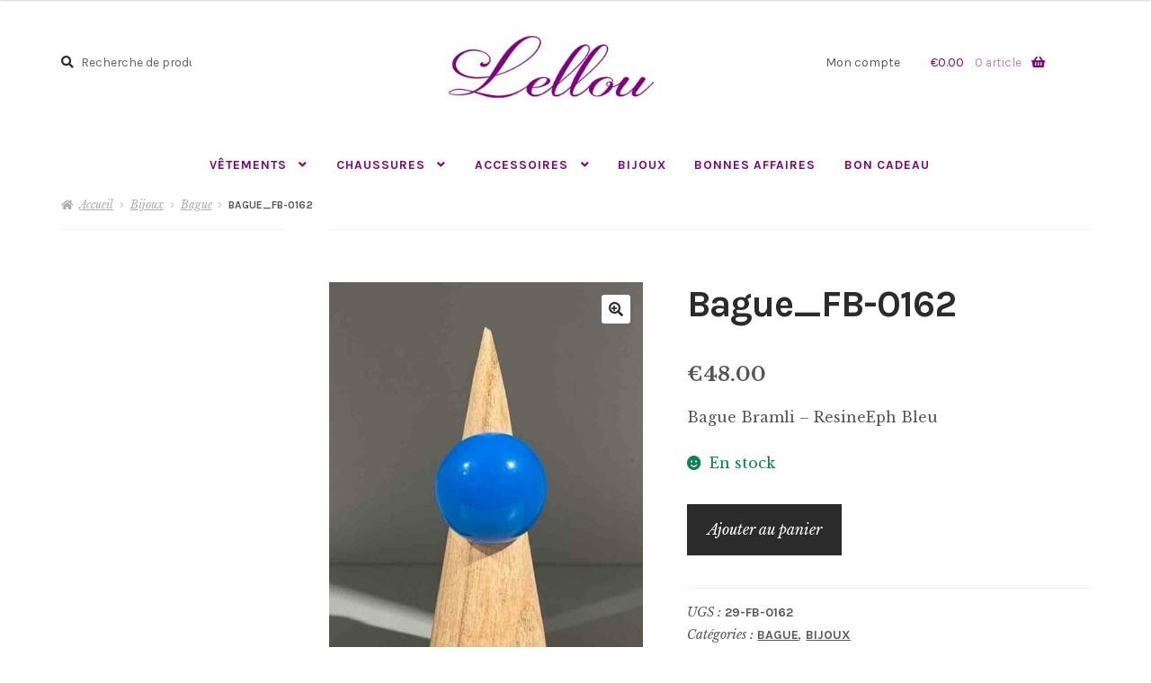

--- FILE ---
content_type: text/html; charset=UTF-8
request_url: https://lellou.be/produit/bague_fb-0162/
body_size: 16798
content:
<!doctype html>
<html lang="fr-FR">
<head>
<meta charset="UTF-8">
<meta name="viewport" content="width=device-width, initial-scale=1">
<link rel="profile" href="https://gmpg.org/xfn/11">
<link rel="pingback" href="https://lellou.be/xmlrpc.php">

<meta name='robots' content='index, follow, max-image-preview:large, max-snippet:-1, max-video-preview:-1' />

	<!-- This site is optimized with the Yoast SEO plugin v26.8 - https://yoast.com/product/yoast-seo-wordpress/ -->
	<title>Bague_FB-0162 - La boutique Lellou - Liège</title>
	<meta name="description" content="Boutique Lellou se démarque par ses valeurs et sa philosophie. Attentive à la provenance, la confection et la modalité des articles présentés, elle travaille avec des créateurs européèns responsables et sensibilisés au commerce équitable et durable. Privilégiant le commerce local et de proximité, les matières et teintures naturelles, recyclées et biologiques, avec des gammes de prix raisonnables." />
	<link rel="canonical" href="https://lellou.be/produit/bague_fb-0162/" />
	<meta property="og:locale" content="fr_FR" />
	<meta property="og:type" content="article" />
	<meta property="og:title" content="Bague_FB-0162 - La boutique Lellou - Liège" />
	<meta property="og:description" content="Boutique Lellou se démarque par ses valeurs et sa philosophie. Attentive à la provenance, la confection et la modalité des articles présentés, elle travaille avec des créateurs européèns responsables et sensibilisés au commerce équitable et durable. Privilégiant le commerce local et de proximité, les matières et teintures naturelles, recyclées et biologiques, avec des gammes de prix raisonnables." />
	<meta property="og:url" content="https://lellou.be/produit/bague_fb-0162/" />
	<meta property="og:site_name" content="La boutique Lellou - Liège" />
	<meta property="article:publisher" content="https://www.facebook.com/LellouLiege" />
	<meta property="article:modified_time" content="2024-04-13T13:04:30+00:00" />
	<meta name="twitter:card" content="summary_large_image" />
	<script type="application/ld+json" class="yoast-schema-graph">{"@context":"https://schema.org","@graph":[{"@type":"WebPage","@id":"https://lellou.be/produit/bague_fb-0162/","url":"https://lellou.be/produit/bague_fb-0162/","name":"Bague_FB-0162 - La boutique Lellou - Liège","isPartOf":{"@id":"https://lellou.be/#website"},"primaryImageOfPage":{"@id":"https://lellou.be/produit/bague_fb-0162/#primaryimage"},"image":{"@id":"https://lellou.be/produit/bague_fb-0162/#primaryimage"},"thumbnailUrl":"https://lellou.be/wp-content/uploads/2024/04/Lellou_FB-0162.jpg","datePublished":"2024-04-13T13:04:29+00:00","dateModified":"2024-04-13T13:04:30+00:00","description":"Boutique Lellou se démarque par ses valeurs et sa philosophie. Attentive à la provenance, la confection et la modalité des articles présentés, elle travaille avec des créateurs européèns responsables et sensibilisés au commerce équitable et durable. Privilégiant le commerce local et de proximité, les matières et teintures naturelles, recyclées et biologiques, avec des gammes de prix raisonnables.","breadcrumb":{"@id":"https://lellou.be/produit/bague_fb-0162/#breadcrumb"},"inLanguage":"fr-FR","potentialAction":[{"@type":"ReadAction","target":["https://lellou.be/produit/bague_fb-0162/"]}]},{"@type":"ImageObject","inLanguage":"fr-FR","@id":"https://lellou.be/produit/bague_fb-0162/#primaryimage","url":"https://lellou.be/wp-content/uploads/2024/04/Lellou_FB-0162.jpg","contentUrl":"https://lellou.be/wp-content/uploads/2024/04/Lellou_FB-0162.jpg","width":700,"height":1000},{"@type":"BreadcrumbList","@id":"https://lellou.be/produit/bague_fb-0162/#breadcrumb","itemListElement":[{"@type":"ListItem","position":1,"name":"Accueil","item":"https://lellou.be/"},{"@type":"ListItem","position":2,"name":"Boutique","item":"https://lellou.be/shop-with-sidebar-2/"},{"@type":"ListItem","position":3,"name":"Bague_FB-0162"}]},{"@type":"WebSite","@id":"https://lellou.be/#website","url":"https://lellou.be/","name":"La boutique Lellou - Liège","description":"La boutique Ethique de Créateurs Européens","publisher":{"@id":"https://lellou.be/#organization"},"potentialAction":[{"@type":"SearchAction","target":{"@type":"EntryPoint","urlTemplate":"https://lellou.be/?s={search_term_string}"},"query-input":{"@type":"PropertyValueSpecification","valueRequired":true,"valueName":"search_term_string"}}],"inLanguage":"fr-FR"},{"@type":"Organization","@id":"https://lellou.be/#organization","name":"Boutique Lellou Liège","url":"https://lellou.be/","logo":{"@type":"ImageObject","inLanguage":"fr-FR","@id":"https://lellou.be/#/schema/logo/image/","url":"https://i0.wp.com/lellou.be/wp-content/uploads/2020/03/lelloux1.png?fit=114%2C43&ssl=1","contentUrl":"https://i0.wp.com/lellou.be/wp-content/uploads/2020/03/lelloux1.png?fit=114%2C43&ssl=1","width":114,"height":43,"caption":"Boutique Lellou Liège"},"image":{"@id":"https://lellou.be/#/schema/logo/image/"},"sameAs":["https://www.facebook.com/LellouLiege","https://www.instagram.com/boutique_lellou/"]}]}</script>
	<!-- / Yoast SEO plugin. -->


<link rel='dns-prefetch' href='//widgetlogic.org' />
<link rel='dns-prefetch' href='//fonts.googleapis.com' />
<link rel="alternate" type="application/rss+xml" title="La boutique Lellou - Liège &raquo; Flux" href="https://lellou.be/feed/" />
<link rel="alternate" type="application/rss+xml" title="La boutique Lellou - Liège &raquo; Flux des commentaires" href="https://lellou.be/comments/feed/" />
<link rel="alternate" title="oEmbed (JSON)" type="application/json+oembed" href="https://lellou.be/wp-json/oembed/1.0/embed?url=https%3A%2F%2Flellou.be%2Fproduit%2Fbague_fb-0162%2F" />
<link rel="alternate" title="oEmbed (XML)" type="text/xml+oembed" href="https://lellou.be/wp-json/oembed/1.0/embed?url=https%3A%2F%2Flellou.be%2Fproduit%2Fbague_fb-0162%2F&#038;format=xml" />
<style id='wp-img-auto-sizes-contain-inline-css'>
img:is([sizes=auto i],[sizes^="auto," i]){contain-intrinsic-size:3000px 1500px}
/*# sourceURL=wp-img-auto-sizes-contain-inline-css */
</style>
<link rel='stylesheet' id='wp-block-library-css' href='https://lellou.be/wp-includes/css/dist/block-library/style.min.css?ver=2a6a6b' media='all' />
<link rel='stylesheet' id='wc-blocks-style-css' href='https://lellou.be/wp-content/plugins/woocommerce/assets/client/blocks/wc-blocks.css?ver=wc-10.4.3' media='all' />
<style id='global-styles-inline-css'>
:root{--wp--preset--aspect-ratio--square: 1;--wp--preset--aspect-ratio--4-3: 4/3;--wp--preset--aspect-ratio--3-4: 3/4;--wp--preset--aspect-ratio--3-2: 3/2;--wp--preset--aspect-ratio--2-3: 2/3;--wp--preset--aspect-ratio--16-9: 16/9;--wp--preset--aspect-ratio--9-16: 9/16;--wp--preset--color--black: #000000;--wp--preset--color--cyan-bluish-gray: #abb8c3;--wp--preset--color--white: #ffffff;--wp--preset--color--pale-pink: #f78da7;--wp--preset--color--vivid-red: #cf2e2e;--wp--preset--color--luminous-vivid-orange: #ff6900;--wp--preset--color--luminous-vivid-amber: #fcb900;--wp--preset--color--light-green-cyan: #7bdcb5;--wp--preset--color--vivid-green-cyan: #00d084;--wp--preset--color--pale-cyan-blue: #8ed1fc;--wp--preset--color--vivid-cyan-blue: #0693e3;--wp--preset--color--vivid-purple: #9b51e0;--wp--preset--gradient--vivid-cyan-blue-to-vivid-purple: linear-gradient(135deg,rgb(6,147,227) 0%,rgb(155,81,224) 100%);--wp--preset--gradient--light-green-cyan-to-vivid-green-cyan: linear-gradient(135deg,rgb(122,220,180) 0%,rgb(0,208,130) 100%);--wp--preset--gradient--luminous-vivid-amber-to-luminous-vivid-orange: linear-gradient(135deg,rgb(252,185,0) 0%,rgb(255,105,0) 100%);--wp--preset--gradient--luminous-vivid-orange-to-vivid-red: linear-gradient(135deg,rgb(255,105,0) 0%,rgb(207,46,46) 100%);--wp--preset--gradient--very-light-gray-to-cyan-bluish-gray: linear-gradient(135deg,rgb(238,238,238) 0%,rgb(169,184,195) 100%);--wp--preset--gradient--cool-to-warm-spectrum: linear-gradient(135deg,rgb(74,234,220) 0%,rgb(151,120,209) 20%,rgb(207,42,186) 40%,rgb(238,44,130) 60%,rgb(251,105,98) 80%,rgb(254,248,76) 100%);--wp--preset--gradient--blush-light-purple: linear-gradient(135deg,rgb(255,206,236) 0%,rgb(152,150,240) 100%);--wp--preset--gradient--blush-bordeaux: linear-gradient(135deg,rgb(254,205,165) 0%,rgb(254,45,45) 50%,rgb(107,0,62) 100%);--wp--preset--gradient--luminous-dusk: linear-gradient(135deg,rgb(255,203,112) 0%,rgb(199,81,192) 50%,rgb(65,88,208) 100%);--wp--preset--gradient--pale-ocean: linear-gradient(135deg,rgb(255,245,203) 0%,rgb(182,227,212) 50%,rgb(51,167,181) 100%);--wp--preset--gradient--electric-grass: linear-gradient(135deg,rgb(202,248,128) 0%,rgb(113,206,126) 100%);--wp--preset--gradient--midnight: linear-gradient(135deg,rgb(2,3,129) 0%,rgb(40,116,252) 100%);--wp--preset--font-size--small: 14px;--wp--preset--font-size--medium: 23px;--wp--preset--font-size--large: 26px;--wp--preset--font-size--x-large: 42px;--wp--preset--font-size--normal: 16px;--wp--preset--font-size--huge: 37px;--wp--preset--spacing--20: 0.44rem;--wp--preset--spacing--30: 0.67rem;--wp--preset--spacing--40: 1rem;--wp--preset--spacing--50: 1.5rem;--wp--preset--spacing--60: 2.25rem;--wp--preset--spacing--70: 3.38rem;--wp--preset--spacing--80: 5.06rem;--wp--preset--shadow--natural: 6px 6px 9px rgba(0, 0, 0, 0.2);--wp--preset--shadow--deep: 12px 12px 50px rgba(0, 0, 0, 0.4);--wp--preset--shadow--sharp: 6px 6px 0px rgba(0, 0, 0, 0.2);--wp--preset--shadow--outlined: 6px 6px 0px -3px rgb(255, 255, 255), 6px 6px rgb(0, 0, 0);--wp--preset--shadow--crisp: 6px 6px 0px rgb(0, 0, 0);}:root :where(.is-layout-flow) > :first-child{margin-block-start: 0;}:root :where(.is-layout-flow) > :last-child{margin-block-end: 0;}:root :where(.is-layout-flow) > *{margin-block-start: 24px;margin-block-end: 0;}:root :where(.is-layout-constrained) > :first-child{margin-block-start: 0;}:root :where(.is-layout-constrained) > :last-child{margin-block-end: 0;}:root :where(.is-layout-constrained) > *{margin-block-start: 24px;margin-block-end: 0;}:root :where(.is-layout-flex){gap: 24px;}:root :where(.is-layout-grid){gap: 24px;}body .is-layout-flex{display: flex;}.is-layout-flex{flex-wrap: wrap;align-items: center;}.is-layout-flex > :is(*, div){margin: 0;}body .is-layout-grid{display: grid;}.is-layout-grid > :is(*, div){margin: 0;}.has-black-color{color: var(--wp--preset--color--black) !important;}.has-cyan-bluish-gray-color{color: var(--wp--preset--color--cyan-bluish-gray) !important;}.has-white-color{color: var(--wp--preset--color--white) !important;}.has-pale-pink-color{color: var(--wp--preset--color--pale-pink) !important;}.has-vivid-red-color{color: var(--wp--preset--color--vivid-red) !important;}.has-luminous-vivid-orange-color{color: var(--wp--preset--color--luminous-vivid-orange) !important;}.has-luminous-vivid-amber-color{color: var(--wp--preset--color--luminous-vivid-amber) !important;}.has-light-green-cyan-color{color: var(--wp--preset--color--light-green-cyan) !important;}.has-vivid-green-cyan-color{color: var(--wp--preset--color--vivid-green-cyan) !important;}.has-pale-cyan-blue-color{color: var(--wp--preset--color--pale-cyan-blue) !important;}.has-vivid-cyan-blue-color{color: var(--wp--preset--color--vivid-cyan-blue) !important;}.has-vivid-purple-color{color: var(--wp--preset--color--vivid-purple) !important;}.has-black-background-color{background-color: var(--wp--preset--color--black) !important;}.has-cyan-bluish-gray-background-color{background-color: var(--wp--preset--color--cyan-bluish-gray) !important;}.has-white-background-color{background-color: var(--wp--preset--color--white) !important;}.has-pale-pink-background-color{background-color: var(--wp--preset--color--pale-pink) !important;}.has-vivid-red-background-color{background-color: var(--wp--preset--color--vivid-red) !important;}.has-luminous-vivid-orange-background-color{background-color: var(--wp--preset--color--luminous-vivid-orange) !important;}.has-luminous-vivid-amber-background-color{background-color: var(--wp--preset--color--luminous-vivid-amber) !important;}.has-light-green-cyan-background-color{background-color: var(--wp--preset--color--light-green-cyan) !important;}.has-vivid-green-cyan-background-color{background-color: var(--wp--preset--color--vivid-green-cyan) !important;}.has-pale-cyan-blue-background-color{background-color: var(--wp--preset--color--pale-cyan-blue) !important;}.has-vivid-cyan-blue-background-color{background-color: var(--wp--preset--color--vivid-cyan-blue) !important;}.has-vivid-purple-background-color{background-color: var(--wp--preset--color--vivid-purple) !important;}.has-black-border-color{border-color: var(--wp--preset--color--black) !important;}.has-cyan-bluish-gray-border-color{border-color: var(--wp--preset--color--cyan-bluish-gray) !important;}.has-white-border-color{border-color: var(--wp--preset--color--white) !important;}.has-pale-pink-border-color{border-color: var(--wp--preset--color--pale-pink) !important;}.has-vivid-red-border-color{border-color: var(--wp--preset--color--vivid-red) !important;}.has-luminous-vivid-orange-border-color{border-color: var(--wp--preset--color--luminous-vivid-orange) !important;}.has-luminous-vivid-amber-border-color{border-color: var(--wp--preset--color--luminous-vivid-amber) !important;}.has-light-green-cyan-border-color{border-color: var(--wp--preset--color--light-green-cyan) !important;}.has-vivid-green-cyan-border-color{border-color: var(--wp--preset--color--vivid-green-cyan) !important;}.has-pale-cyan-blue-border-color{border-color: var(--wp--preset--color--pale-cyan-blue) !important;}.has-vivid-cyan-blue-border-color{border-color: var(--wp--preset--color--vivid-cyan-blue) !important;}.has-vivid-purple-border-color{border-color: var(--wp--preset--color--vivid-purple) !important;}.has-vivid-cyan-blue-to-vivid-purple-gradient-background{background: var(--wp--preset--gradient--vivid-cyan-blue-to-vivid-purple) !important;}.has-light-green-cyan-to-vivid-green-cyan-gradient-background{background: var(--wp--preset--gradient--light-green-cyan-to-vivid-green-cyan) !important;}.has-luminous-vivid-amber-to-luminous-vivid-orange-gradient-background{background: var(--wp--preset--gradient--luminous-vivid-amber-to-luminous-vivid-orange) !important;}.has-luminous-vivid-orange-to-vivid-red-gradient-background{background: var(--wp--preset--gradient--luminous-vivid-orange-to-vivid-red) !important;}.has-very-light-gray-to-cyan-bluish-gray-gradient-background{background: var(--wp--preset--gradient--very-light-gray-to-cyan-bluish-gray) !important;}.has-cool-to-warm-spectrum-gradient-background{background: var(--wp--preset--gradient--cool-to-warm-spectrum) !important;}.has-blush-light-purple-gradient-background{background: var(--wp--preset--gradient--blush-light-purple) !important;}.has-blush-bordeaux-gradient-background{background: var(--wp--preset--gradient--blush-bordeaux) !important;}.has-luminous-dusk-gradient-background{background: var(--wp--preset--gradient--luminous-dusk) !important;}.has-pale-ocean-gradient-background{background: var(--wp--preset--gradient--pale-ocean) !important;}.has-electric-grass-gradient-background{background: var(--wp--preset--gradient--electric-grass) !important;}.has-midnight-gradient-background{background: var(--wp--preset--gradient--midnight) !important;}.has-small-font-size{font-size: var(--wp--preset--font-size--small) !important;}.has-medium-font-size{font-size: var(--wp--preset--font-size--medium) !important;}.has-large-font-size{font-size: var(--wp--preset--font-size--large) !important;}.has-x-large-font-size{font-size: var(--wp--preset--font-size--x-large) !important;}
/*# sourceURL=global-styles-inline-css */
</style>

<style id='classic-theme-styles-inline-css'>
/*! This file is auto-generated */
.wp-block-button__link{color:#fff;background-color:#32373c;border-radius:9999px;box-shadow:none;text-decoration:none;padding:calc(.667em + 2px) calc(1.333em + 2px);font-size:1.125em}.wp-block-file__button{background:#32373c;color:#fff;text-decoration:none}
/*# sourceURL=/wp-includes/css/classic-themes.min.css */
</style>
<link rel='stylesheet' id='block-widget-css' href='https://lellou.be/wp-content/plugins/widget-logic/block_widget/css/widget.css?ver=1768244748' media='all' />
<link rel='stylesheet' id='storefront-gutenberg-blocks-css' href='https://lellou.be/wp-content/themes/storefront/assets/css/base/gutenberg-blocks.css?ver=4.6.2' media='all' />
<style id='storefront-gutenberg-blocks-inline-css'>

				.wp-block-button__link:not(.has-text-color) {
					color: #2b2b2b;
				}

				.wp-block-button__link:not(.has-text-color):hover,
				.wp-block-button__link:not(.has-text-color):focus,
				.wp-block-button__link:not(.has-text-color):active {
					color: #2b2b2b;
				}

				.wp-block-button__link:not(.has-background) {
					background-color: #ffffff;
				}

				.wp-block-button__link:not(.has-background):hover,
				.wp-block-button__link:not(.has-background):focus,
				.wp-block-button__link:not(.has-background):active {
					border-color: #e6e6e6;
					background-color: #e6e6e6;
				}

				.wc-block-grid__products .wc-block-grid__product .wp-block-button__link {
					background-color: #ffffff;
					border-color: #ffffff;
					color: #2b2b2b;
				}

				.wp-block-quote footer,
				.wp-block-quote cite,
				.wp-block-quote__citation {
					color: #555555;
				}

				.wp-block-pullquote cite,
				.wp-block-pullquote footer,
				.wp-block-pullquote__citation {
					color: #555555;
				}

				.wp-block-image figcaption {
					color: #555555;
				}

				.wp-block-separator.is-style-dots::before {
					color: #2b2b2b;
				}

				.wp-block-file a.wp-block-file__button {
					color: #2b2b2b;
					background-color: #ffffff;
					border-color: #ffffff;
				}

				.wp-block-file a.wp-block-file__button:hover,
				.wp-block-file a.wp-block-file__button:focus,
				.wp-block-file a.wp-block-file__button:active {
					color: #2b2b2b;
					background-color: #e6e6e6;
				}

				.wp-block-code,
				.wp-block-preformatted pre {
					color: #555555;
				}

				.wp-block-table:not( .has-background ):not( .is-style-stripes ) tbody tr:nth-child(2n) td {
					background-color: #fdfdfd;
				}

				.wp-block-cover .wp-block-cover__inner-container h1:not(.has-text-color),
				.wp-block-cover .wp-block-cover__inner-container h2:not(.has-text-color),
				.wp-block-cover .wp-block-cover__inner-container h3:not(.has-text-color),
				.wp-block-cover .wp-block-cover__inner-container h4:not(.has-text-color),
				.wp-block-cover .wp-block-cover__inner-container h5:not(.has-text-color),
				.wp-block-cover .wp-block-cover__inner-container h6:not(.has-text-color) {
					color: #800080;
				}

				div.wc-block-components-price-slider__range-input-progress,
				.rtl .wc-block-components-price-slider__range-input-progress {
					--range-color: #800080;
				}

				/* Target only IE11 */
				@media all and (-ms-high-contrast: none), (-ms-high-contrast: active) {
					.wc-block-components-price-slider__range-input-progress {
						background: #800080;
					}
				}

				.wc-block-components-button:not(.is-link) {
					background-color: #2b2b2b;
					color: #ffffff;
				}

				.wc-block-components-button:not(.is-link):hover,
				.wc-block-components-button:not(.is-link):focus,
				.wc-block-components-button:not(.is-link):active {
					background-color: #121212;
					color: #ffffff;
				}

				.wc-block-components-button:not(.is-link):disabled {
					background-color: #2b2b2b;
					color: #ffffff;
				}

				.wc-block-cart__submit-container {
					background-color: #ffffff;
				}

				.wc-block-cart__submit-container::before {
					color: rgba(220,220,220,0.5);
				}

				.wc-block-components-order-summary-item__quantity {
					background-color: #ffffff;
					border-color: #555555;
					box-shadow: 0 0 0 2px #ffffff;
					color: #555555;
				}
			
/*# sourceURL=storefront-gutenberg-blocks-inline-css */
</style>
<link rel='stylesheet' id='contact-form-7-css' href='https://lellou.be/wp-content/plugins/contact-form-7/includes/css/styles.css?ver=6.1.4' media='all' />
<link rel='stylesheet' id='photoswipe-css' href='https://lellou.be/wp-content/plugins/woocommerce/assets/css/photoswipe/photoswipe.min.css?ver=b0a9e0' media='all' />
<link rel='stylesheet' id='photoswipe-default-skin-css' href='https://lellou.be/wp-content/plugins/woocommerce/assets/css/photoswipe/default-skin/default-skin.min.css?ver=b0a9e0' media='all' />
<style id='woocommerce-inline-inline-css'>
.woocommerce form .form-row .required { visibility: visible; }
/*# sourceURL=woocommerce-inline-inline-css */
</style>
<link rel='stylesheet' id='storefront-style-css' href='https://lellou.be/wp-content/themes/storefront/style.css?ver=2a6a6b' media='all' />
<style id='storefront-style-inline-css'>

			.main-navigation ul li a,
			.site-title a,
			ul.menu li a,
			.site-branding h1 a,
			button.menu-toggle,
			button.menu-toggle:hover,
			.handheld-navigation .dropdown-toggle {
				color: #800080;
			}

			button.menu-toggle,
			button.menu-toggle:hover {
				border-color: #800080;
			}

			.main-navigation ul li a:hover,
			.main-navigation ul li:hover > a,
			.site-title a:hover,
			.site-header ul.menu li.current-menu-item > a {
				color: #c141c1;
			}

			table:not( .has-background ) th {
				background-color: #f8f8f8;
			}

			table:not( .has-background ) tbody td {
				background-color: #fdfdfd;
			}

			table:not( .has-background ) tbody tr:nth-child(2n) td,
			fieldset,
			fieldset legend {
				background-color: #fbfbfb;
			}

			.site-header,
			.secondary-navigation ul ul,
			.main-navigation ul.menu > li.menu-item-has-children:after,
			.secondary-navigation ul.menu ul,
			.storefront-handheld-footer-bar,
			.storefront-handheld-footer-bar ul li > a,
			.storefront-handheld-footer-bar ul li.search .site-search,
			button.menu-toggle,
			button.menu-toggle:hover {
				background-color: #ffffff;
			}

			p.site-description,
			.site-header,
			.storefront-handheld-footer-bar {
				color: #555555;
			}

			button.menu-toggle:after,
			button.menu-toggle:before,
			button.menu-toggle span:before {
				background-color: #800080;
			}

			h1, h2, h3, h4, h5, h6, .wc-block-grid__product-title {
				color: #2b2b2b;
			}

			.widget h1 {
				border-bottom-color: #2b2b2b;
			}

			body,
			.secondary-navigation a {
				color: #555555;
			}

			.widget-area .widget a,
			.hentry .entry-header .posted-on a,
			.hentry .entry-header .post-author a,
			.hentry .entry-header .post-comments a,
			.hentry .entry-header .byline a {
				color: #5a5a5a;
			}

			a {
				color: #800080;
			}

			a:focus,
			button:focus,
			.button.alt:focus,
			input:focus,
			textarea:focus,
			input[type="button"]:focus,
			input[type="reset"]:focus,
			input[type="submit"]:focus,
			input[type="email"]:focus,
			input[type="tel"]:focus,
			input[type="url"]:focus,
			input[type="password"]:focus,
			input[type="search"]:focus {
				outline-color: #800080;
			}

			button, input[type="button"], input[type="reset"], input[type="submit"], .button, .widget a.button {
				background-color: #ffffff;
				border-color: #ffffff;
				color: #2b2b2b;
			}

			button:hover, input[type="button"]:hover, input[type="reset"]:hover, input[type="submit"]:hover, .button:hover, .widget a.button:hover {
				background-color: #e6e6e6;
				border-color: #e6e6e6;
				color: #2b2b2b;
			}

			button.alt, input[type="button"].alt, input[type="reset"].alt, input[type="submit"].alt, .button.alt, .widget-area .widget a.button.alt {
				background-color: #2b2b2b;
				border-color: #2b2b2b;
				color: #ffffff;
			}

			button.alt:hover, input[type="button"].alt:hover, input[type="reset"].alt:hover, input[type="submit"].alt:hover, .button.alt:hover, .widget-area .widget a.button.alt:hover {
				background-color: #121212;
				border-color: #121212;
				color: #ffffff;
			}

			.pagination .page-numbers li .page-numbers.current {
				background-color: #e6e6e6;
				color: #4b4b4b;
			}

			#comments .comment-list .comment-content .comment-text {
				background-color: #f8f8f8;
			}

			.site-footer {
				background-color: #f7f7f7;
				color: #555555;
			}

			.site-footer a:not(.button):not(.components-button) {
				color: #800080;
			}

			.site-footer .storefront-handheld-footer-bar a:not(.button):not(.components-button) {
				color: #800080;
			}

			.site-footer h1, .site-footer h2, .site-footer h3, .site-footer h4, .site-footer h5, .site-footer h6, .site-footer .widget .widget-title, .site-footer .widget .widgettitle {
				color: #800080;
			}

			.page-template-template-homepage.has-post-thumbnail .type-page.has-post-thumbnail .entry-title {
				color: #800080;
			}

			.page-template-template-homepage.has-post-thumbnail .type-page.has-post-thumbnail .entry-content {
				color: #000000;
			}

			@media screen and ( min-width: 768px ) {
				.secondary-navigation ul.menu a:hover {
					color: #6e6e6e;
				}

				.secondary-navigation ul.menu a {
					color: #555555;
				}

				.main-navigation ul.menu ul.sub-menu,
				.main-navigation ul.nav-menu ul.children {
					background-color: #f0f0f0;
				}

				.site-header {
					border-bottom-color: #f0f0f0;
				}
			}
/*# sourceURL=storefront-style-inline-css */
</style>
<link rel='stylesheet' id='storefront-icons-css' href='https://lellou.be/wp-content/themes/storefront/assets/css/base/icons.css?ver=4.6.2' media='all' />
<link rel='stylesheet' id='storefront-fonts-css' href='https://fonts.googleapis.com/css?family=Source+Sans+Pro%3A400%2C300%2C300italic%2C400italic%2C600%2C700%2C900&#038;subset=latin%2Clatin-ext&#038;ver=4.6.2' media='all' />
<link rel='stylesheet' id='flexible-shipping-free-shipping-css' href='https://lellou.be/wp-content/plugins/flexible-shipping/assets/dist/css/free-shipping.css?ver=6.5.4.2' media='all' />
<link rel='stylesheet' id='mollie-applepaydirect-css' href='https://lellou.be/wp-content/plugins/mollie-payments-for-woocommerce/public/css/mollie-applepaydirect.min.css?ver=1768849625' media='screen' />
<link rel='stylesheet' id='animate-css' href='https://lellou.be/wp-content/plugins/enjoy-instagram-instagram-responsive-images-gallery-and-carousel/assets/css/animate.min.css?ver=6.2.2' media='all' />
<link rel='stylesheet' id='ei-carousel-css' href='https://lellou.be/wp-content/plugins/enjoy-instagram-instagram-responsive-images-gallery-and-carousel/assets/css/swiper-bundle.min.css?ver=6.2.2' media='all' />
<link rel='stylesheet' id='ei-carousel-theme-css' href='https://lellou.be/wp-content/plugins/enjoy-instagram-instagram-responsive-images-gallery-and-carousel/assets/css/carousel-theme.css?ver=6.2.2' media='all' />
<link rel='stylesheet' id='ei-polaroid-carousel-theme-css' href='https://lellou.be/wp-content/plugins/enjoy-instagram-instagram-responsive-images-gallery-and-carousel/assets/css/polaroid_carousel.css?ver=6.2.2' media='all' />
<link rel='stylesheet' id='ei-showcase-carousel-theme-css' href='https://lellou.be/wp-content/plugins/enjoy-instagram-instagram-responsive-images-gallery-and-carousel/assets/css/showcase_carousel.css?ver=6.2.2' media='all' />
<link rel='stylesheet' id='fancybox_css-css' href='https://lellou.be/wp-content/plugins/enjoy-instagram-instagram-responsive-images-gallery-and-carousel/assets/css/jquery.fancybox.min.css?ver=6.2.2' media='all' />
<link rel='stylesheet' id='grid_fallback-css' href='https://lellou.be/wp-content/plugins/enjoy-instagram-instagram-responsive-images-gallery-and-carousel/assets/css/grid_fallback.min.css?ver=6.2.2' media='all' />
<link rel='stylesheet' id='grid_style-css' href='https://lellou.be/wp-content/plugins/enjoy-instagram-instagram-responsive-images-gallery-and-carousel/assets/css/grid_style.min.css?ver=6.2.2' media='all' />
<link rel='stylesheet' id='enjoy_instagramm_css-css' href='https://lellou.be/wp-content/plugins/enjoy-instagram-instagram-responsive-images-gallery-and-carousel/assets/css/enjoy-instagram.css?ver=6.2.2' media='all' />
<link rel='stylesheet' id='storefront-woocommerce-style-css' href='https://lellou.be/wp-content/themes/storefront/assets/css/woocommerce/woocommerce.css?ver=4.6.2' media='all' />
<style id='storefront-woocommerce-style-inline-css'>
@font-face {
				font-family: star;
				src: url(https://lellou.be/wp-content/plugins/woocommerce/assets/fonts/star.eot);
				src:
					url(https://lellou.be/wp-content/plugins/woocommerce/assets/fonts/star.eot?#iefix) format("embedded-opentype"),
					url(https://lellou.be/wp-content/plugins/woocommerce/assets/fonts/star.woff) format("woff"),
					url(https://lellou.be/wp-content/plugins/woocommerce/assets/fonts/star.ttf) format("truetype"),
					url(https://lellou.be/wp-content/plugins/woocommerce/assets/fonts/star.svg#star) format("svg");
				font-weight: 400;
				font-style: normal;
			}
			@font-face {
				font-family: WooCommerce;
				src: url(https://lellou.be/wp-content/plugins/woocommerce/assets/fonts/WooCommerce.eot);
				src:
					url(https://lellou.be/wp-content/plugins/woocommerce/assets/fonts/WooCommerce.eot?#iefix) format("embedded-opentype"),
					url(https://lellou.be/wp-content/plugins/woocommerce/assets/fonts/WooCommerce.woff) format("woff"),
					url(https://lellou.be/wp-content/plugins/woocommerce/assets/fonts/WooCommerce.ttf) format("truetype"),
					url(https://lellou.be/wp-content/plugins/woocommerce/assets/fonts/WooCommerce.svg#WooCommerce) format("svg");
				font-weight: 400;
				font-style: normal;
			}

			a.cart-contents,
			.site-header-cart .widget_shopping_cart a {
				color: #800080;
			}

			a.cart-contents:hover,
			.site-header-cart .widget_shopping_cart a:hover,
			.site-header-cart:hover > li > a {
				color: #c141c1;
			}

			table.cart td.product-remove,
			table.cart td.actions {
				border-top-color: #ffffff;
			}

			.storefront-handheld-footer-bar ul li.cart .count {
				background-color: #800080;
				color: #ffffff;
				border-color: #ffffff;
			}

			.woocommerce-tabs ul.tabs li.active a,
			ul.products li.product .price,
			.onsale,
			.wc-block-grid__product-onsale,
			.widget_search form:before,
			.widget_product_search form:before {
				color: #555555;
			}

			.woocommerce-breadcrumb a,
			a.woocommerce-review-link,
			.product_meta a {
				color: #5a5a5a;
			}

			.wc-block-grid__product-onsale,
			.onsale {
				border-color: #555555;
			}

			.star-rating span:before,
			.quantity .plus, .quantity .minus,
			p.stars a:hover:after,
			p.stars a:after,
			.star-rating span:before,
			#payment .payment_methods li input[type=radio]:first-child:checked+label:before {
				color: #800080;
			}

			.widget_price_filter .ui-slider .ui-slider-range,
			.widget_price_filter .ui-slider .ui-slider-handle {
				background-color: #800080;
			}

			.order_details {
				background-color: #f8f8f8;
			}

			.order_details > li {
				border-bottom: 1px dotted #e3e3e3;
			}

			.order_details:before,
			.order_details:after {
				background: -webkit-linear-gradient(transparent 0,transparent 0),-webkit-linear-gradient(135deg,#f8f8f8 33.33%,transparent 33.33%),-webkit-linear-gradient(45deg,#f8f8f8 33.33%,transparent 33.33%)
			}

			#order_review {
				background-color: #ffffff;
			}

			#payment .payment_methods > li .payment_box,
			#payment .place-order {
				background-color: #fafafa;
			}

			#payment .payment_methods > li:not(.woocommerce-notice) {
				background-color: #f5f5f5;
			}

			#payment .payment_methods > li:not(.woocommerce-notice):hover {
				background-color: #f0f0f0;
			}

			.woocommerce-pagination .page-numbers li .page-numbers.current {
				background-color: #e6e6e6;
				color: #4b4b4b;
			}

			.wc-block-grid__product-onsale,
			.onsale,
			.woocommerce-pagination .page-numbers li .page-numbers:not(.current) {
				color: #555555;
			}

			p.stars a:before,
			p.stars a:hover~a:before,
			p.stars.selected a.active~a:before {
				color: #555555;
			}

			p.stars.selected a.active:before,
			p.stars:hover a:before,
			p.stars.selected a:not(.active):before,
			p.stars.selected a.active:before {
				color: #800080;
			}

			.single-product div.product .woocommerce-product-gallery .woocommerce-product-gallery__trigger {
				background-color: #ffffff;
				color: #2b2b2b;
			}

			.single-product div.product .woocommerce-product-gallery .woocommerce-product-gallery__trigger:hover {
				background-color: #e6e6e6;
				border-color: #e6e6e6;
				color: #2b2b2b;
			}

			.button.added_to_cart:focus,
			.button.wc-forward:focus {
				outline-color: #800080;
			}

			.added_to_cart,
			.site-header-cart .widget_shopping_cart a.button,
			.wc-block-grid__products .wc-block-grid__product .wp-block-button__link {
				background-color: #ffffff;
				border-color: #ffffff;
				color: #2b2b2b;
			}

			.added_to_cart:hover,
			.site-header-cart .widget_shopping_cart a.button:hover,
			.wc-block-grid__products .wc-block-grid__product .wp-block-button__link:hover {
				background-color: #e6e6e6;
				border-color: #e6e6e6;
				color: #2b2b2b;
			}

			.added_to_cart.alt, .added_to_cart, .widget a.button.checkout {
				background-color: #2b2b2b;
				border-color: #2b2b2b;
				color: #ffffff;
			}

			.added_to_cart.alt:hover, .added_to_cart:hover, .widget a.button.checkout:hover {
				background-color: #121212;
				border-color: #121212;
				color: #ffffff;
			}

			.button.loading {
				color: #ffffff;
			}

			.button.loading:hover {
				background-color: #ffffff;
			}

			.button.loading:after {
				color: #2b2b2b;
			}

			@media screen and ( min-width: 768px ) {
				.site-header-cart .widget_shopping_cart,
				.site-header .product_list_widget li .quantity {
					color: #555555;
				}

				.site-header-cart .widget_shopping_cart .buttons,
				.site-header-cart .widget_shopping_cart .total {
					background-color: #f5f5f5;
				}

				.site-header-cart .widget_shopping_cart {
					background-color: #f0f0f0;
				}
			}
				.storefront-product-pagination a {
					color: #555555;
					background-color: #ffffff;
				}
				.storefront-sticky-add-to-cart {
					color: #555555;
					background-color: #ffffff;
				}

				.storefront-sticky-add-to-cart a:not(.button) {
					color: #800080;
				}
/*# sourceURL=storefront-woocommerce-style-inline-css */
</style>
<link rel='stylesheet' id='storefront-child-style-css' href='https://lellou.be/wp-content/themes/galleria/style.css?ver=2.2.18' media='all' />
<style id='storefront-child-style-inline-css'>

			.onsale {
				background-color: #2b2b2b;
				color: #ffffff;
			}

			.woocommerce-pagination .page-numbers li .page-numbers.current,
			.pagination .page-numbers li .page-numbers.current {
				background-color: #ffffff;
				color: #555555;
			}

			button, input[type="button"], input[type="reset"], input[type="submit"], .button, .added_to_cart, .widget a.button, .site-header-cart .widget_shopping_cart a.button,
			button:hover, input[type="button"]:hover, input[type="reset"]:hover, input[type="submit"]:hover, .button:hover, .added_to_cart:hover, .widget a.button:hover, .site-header-cart .widget_shopping_cart a.button:hover {
				border-color: #2b2b2b;
			}

			.widget-area .widget a.button,
			.widget-area .widget a.button:hover {
				color: #2b2b2b;
			}

			.widget a.button.checkout,
			.widget a.button.checkout:hover,
			.widget a.button.alt,
			.widget a.button.alt:hover {
				color: #ffffff;
			}


			.main-navigation ul li.smm-active .smm-mega-menu a.button,
			.main-navigation ul li.smm-active .smm-mega-menu a.button:hover {
				border-color: #2b2b2b !important;
				color: #2b2b2b !important;
				background-color: #ffffff !important;
				border-width: 2px !important;
				border-style: solid !important;
			}

			@media screen and (min-width: 768px) {
				ul.products li.product:not(.product-category) .g-product-title,
				ul.products li.product:not(.product-category) .g-product-title h3,
				ul.products li.product:not(.product-category) .g-product-title h2,
				ul.products li.product:not(.product-category) .g-product-title .woocommerce-loop-category__title {
					background-color: #800080;
					color: #ffffff;
				}

				ul.products li.product-category a,
				.smm-menu,
				.main-navigation .smm-mega-menu {
					background-color: #ffffff;
				}

				ul.products li.product-category .g-product-title h3,
				ul.products li.product-category .g-product-title h2,
				ul.products li.product-category .g-product-title .woocommerce-loop-category__title {
					color: #800080;
				}

				ul.products li.product .g-product-title .price {
					color: #ffffff;
				}

				.main-navigation ul.menu > li:first-child:before, .main-navigation ul.menu > li:last-child:after, .main-navigation ul.nav-menu > li:first-child:before, .main-navigation ul.nav-menu > li:last-child:after {
					color: #800080;
				}

				.site-header .g-primary-navigation,
				.footer-widgets,
				.site-footer,
				.main-navigation ul.menu ul.sub-menu, .main-navigation ul.nav-menu ul.sub-menu,
				.site-header-cart .widget_shopping_cart,
				.site-branding h1 a,
				.site-header .g-top-bar,
				.main-navigation .smm-row,
				.main-navigation .smm-mega-menu {
					border-color: #800080;
				}

				.site-header .site-branding {
					border-bottom-color: #800080;
				}

				ul.products li.product .star-rating span:before,
				ul.products li.product .star-rating:before {
					color: #ffffff;
				}
			}
/*# sourceURL=storefront-child-style-inline-css */
</style>
<link rel='stylesheet' id='karla-css' href='//fonts.googleapis.com/css?family=Karla%3A400%2C700&#038;ver=2a6a6b' media='all' />
<link rel='stylesheet' id='libre-baskerville-css' href='//fonts.googleapis.com/css?family=Libre+Baskerville%3A400%2C700%2C400italic&#038;ver=2a6a6b' media='all' />
<link rel='stylesheet' id='storefront-woocommerce-brands-style-css' href='https://lellou.be/wp-content/themes/storefront/assets/css/woocommerce/extensions/brands.css?ver=4.6.2' media='all' />
<script src="https://lellou.be/wp-includes/js/jquery/jquery.min.js?ver=3.7.1" id="jquery-core-js"></script>
<script src="https://lellou.be/wp-includes/js/jquery/jquery-migrate.min.js?ver=3.4.1" id="jquery-migrate-js"></script>
<script src="https://lellou.be/wp-content/plugins/woocommerce/assets/js/jquery-blockui/jquery.blockUI.min.js?ver=2.7.0-wc.10.4.3" id="wc-jquery-blockui-js" defer data-wp-strategy="defer"></script>
<script id="wc-add-to-cart-js-extra">
var wc_add_to_cart_params = {"ajax_url":"/wp-admin/admin-ajax.php","wc_ajax_url":"/?wc-ajax=%%endpoint%%","i18n_view_cart":"Voir le panier","cart_url":"https://lellou.be/cart/","is_cart":"","cart_redirect_after_add":"no"};
//# sourceURL=wc-add-to-cart-js-extra
</script>
<script src="https://lellou.be/wp-content/plugins/woocommerce/assets/js/frontend/add-to-cart.min.js?ver=b0a9e0" id="wc-add-to-cart-js" defer data-wp-strategy="defer"></script>
<script src="https://lellou.be/wp-content/plugins/woocommerce/assets/js/zoom/jquery.zoom.min.js?ver=1.7.21-wc.10.4.3" id="wc-zoom-js" defer data-wp-strategy="defer"></script>
<script src="https://lellou.be/wp-content/plugins/woocommerce/assets/js/flexslider/jquery.flexslider.min.js?ver=2.7.2-wc.10.4.3" id="wc-flexslider-js" defer data-wp-strategy="defer"></script>
<script src="https://lellou.be/wp-content/plugins/woocommerce/assets/js/photoswipe/photoswipe.min.js?ver=4.1.1-wc.10.4.3" id="wc-photoswipe-js" defer data-wp-strategy="defer"></script>
<script src="https://lellou.be/wp-content/plugins/woocommerce/assets/js/photoswipe/photoswipe-ui-default.min.js?ver=4.1.1-wc.10.4.3" id="wc-photoswipe-ui-default-js" defer data-wp-strategy="defer"></script>
<script id="wc-single-product-js-extra">
var wc_single_product_params = {"i18n_required_rating_text":"Veuillez s\u00e9lectionner une note","i18n_rating_options":["1\u00a0\u00e9toile sur 5","2\u00a0\u00e9toiles sur 5","3\u00a0\u00e9toiles sur 5","4\u00a0\u00e9toiles sur 5","5\u00a0\u00e9toiles sur 5"],"i18n_product_gallery_trigger_text":"Voir la galerie d\u2019images en plein \u00e9cran","review_rating_required":"no","flexslider":{"rtl":false,"animation":"slide","smoothHeight":true,"directionNav":false,"controlNav":"thumbnails","slideshow":false,"animationSpeed":500,"animationLoop":false,"allowOneSlide":false},"zoom_enabled":"1","zoom_options":[],"photoswipe_enabled":"1","photoswipe_options":{"shareEl":false,"closeOnScroll":false,"history":false,"hideAnimationDuration":0,"showAnimationDuration":0},"flexslider_enabled":"1"};
//# sourceURL=wc-single-product-js-extra
</script>
<script src="https://lellou.be/wp-content/plugins/woocommerce/assets/js/frontend/single-product.min.js?ver=b0a9e0" id="wc-single-product-js" defer data-wp-strategy="defer"></script>
<script src="https://lellou.be/wp-content/plugins/woocommerce/assets/js/js-cookie/js.cookie.min.js?ver=2.1.4-wc.10.4.3" id="wc-js-cookie-js" defer data-wp-strategy="defer"></script>
<script id="woocommerce-js-extra">
var woocommerce_params = {"ajax_url":"/wp-admin/admin-ajax.php","wc_ajax_url":"/?wc-ajax=%%endpoint%%","i18n_password_show":"Afficher le mot de passe","i18n_password_hide":"Masquer le mot de passe"};
//# sourceURL=woocommerce-js-extra
</script>
<script src="https://lellou.be/wp-content/plugins/woocommerce/assets/js/frontend/woocommerce.min.js?ver=b0a9e0" id="woocommerce-js" defer data-wp-strategy="defer"></script>
<script id="wc-cart-fragments-js-extra">
var wc_cart_fragments_params = {"ajax_url":"/wp-admin/admin-ajax.php","wc_ajax_url":"/?wc-ajax=%%endpoint%%","cart_hash_key":"wc_cart_hash_0f8366e11d72b64dc1cfafde6f419bb7","fragment_name":"wc_fragments_0f8366e11d72b64dc1cfafde6f419bb7","request_timeout":"5000"};
//# sourceURL=wc-cart-fragments-js-extra
</script>
<script src="https://lellou.be/wp-content/plugins/woocommerce/assets/js/frontend/cart-fragments.min.js?ver=b0a9e0" id="wc-cart-fragments-js" defer data-wp-strategy="defer"></script>
<script src="https://lellou.be/wp-content/plugins/enjoy-instagram-instagram-responsive-images-gallery-and-carousel/assets/js/swiper-bundle.min.js?ver=6.2.2" id="ei-carousel-js"></script>
<script src="https://lellou.be/wp-content/plugins/enjoy-instagram-instagram-responsive-images-gallery-and-carousel/assets/js/jquery.fancybox.min.js?ver=6.2.2" id="fancybox-js"></script>
<script src="https://lellou.be/wp-content/plugins/enjoy-instagram-instagram-responsive-images-gallery-and-carousel/assets/js/modernizr.custom.26633.min.js?ver=6.2.2" id="modernizr.custom.26633-js"></script>
<script id="gridrotator-js-extra">
var GridRotator = {"assetsUrl":"https://lellou.be/wp-content/plugins/enjoy-instagram-instagram-responsive-images-gallery-and-carousel/assets"};
//# sourceURL=gridrotator-js-extra
</script>
<script src="https://lellou.be/wp-content/plugins/enjoy-instagram-instagram-responsive-images-gallery-and-carousel/assets/js/jquery.gridrotator.min.js?ver=6.2.2" id="gridrotator-js"></script>
<script src="https://lellou.be/wp-content/plugins/enjoy-instagram-instagram-responsive-images-gallery-and-carousel/assets/js/ios-orientationchange-fix.min.js?ver=6.2.2" id="orientationchange-js"></script>
<script src="https://lellou.be/wp-content/plugins/enjoy-instagram-instagram-responsive-images-gallery-and-carousel/assets/js/modernizr.min.js?ver=6.2.2" id="modernizer-js"></script>
<script src="https://lellou.be/wp-content/plugins/enjoy-instagram-instagram-responsive-images-gallery-and-carousel/assets/js/classie.min.js?ver=6.2.2" id="classie-js"></script>
<link rel="https://api.w.org/" href="https://lellou.be/wp-json/" /><link rel="alternate" title="JSON" type="application/json" href="https://lellou.be/wp-json/wp/v2/product/37029" /><link rel="EditURI" type="application/rsd+xml" title="RSD" href="https://lellou.be/xmlrpc.php?rsd" />

<link rel='shortlink' href='https://lellou.be/?p=37029' />
		<script type="text/javascript">
			//Grid displaying after loading of images
			function display_grid() {
				jQuery('[id^="ei-grid-loading-"]').hide();
				jQuery('[id^="ei-grid-list-"]').show();
			}

			window.onload = display_grid;

			jQuery(function () {
				jQuery(document).on('click', '.fancybox-caption__body', function () {
					jQuery(this).toggleClass('full-caption')
				})
			});
		</script>
			<noscript><style>.woocommerce-product-gallery{ opacity: 1 !important; }</style></noscript>
	<link rel="icon" href="https://lellou.be/wp-content/uploads/2021/06/cropped-L2018_1024x1024-32x32.png" sizes="32x32" />
<link rel="icon" href="https://lellou.be/wp-content/uploads/2021/06/cropped-L2018_1024x1024-192x192.png" sizes="192x192" />
<link rel="apple-touch-icon" href="https://lellou.be/wp-content/uploads/2021/06/cropped-L2018_1024x1024-180x180.png" />
<meta name="msapplication-TileImage" content="https://lellou.be/wp-content/uploads/2021/06/cropped-L2018_1024x1024-270x270.png" />
		<style id="wp-custom-css">
			.site-header {
    margin-bottom: 0 !important;
}
.site-header .g-primary-navigation,.site-header .g-top-bar {
border:none;
}
.footer-widgets,.site-info {
	border:none;
}
.widget_product_categories ul li.current-cat::before, .widget_product_categories ul li::before {
	content: none;
	color: #820080;
  opacity: 1;
}
.site-header-cart{
	float:right !important;
}
.storefront-2-3.storefront-secondary-navigation.woocommerce-active .site-header .secondary-navigation {
	width:10%; !important;
}
 .woocommerce-active .site-header .site-branding {
 margin-left:15%;
}		</style>
		</head>

<body class="wp-singular product-template-default single single-product postid-37029 wp-custom-logo wp-embed-responsive wp-theme-storefront wp-child-theme-galleria theme-storefront woocommerce woocommerce-page woocommerce-no-js metaslider-plugin galleria-no-masonry storefront-2-3 preloader-disabled storefront-secondary-navigation storefront-align-wide left-sidebar woocommerce-active">



<div id="page" class="hfeed site">
	
	<header id="masthead" class="site-header" role="banner" style="">

		<div class="col-full"><section class="g-top-bar">			<div class="site-search">
				<div class="widget woocommerce widget_product_search"><form role="search" method="get" class="woocommerce-product-search" action="https://lellou.be/">
	<label class="screen-reader-text" for="woocommerce-product-search-field-0">Recherche pour :</label>
	<input type="search" id="woocommerce-product-search-field-0" class="search-field" placeholder="Recherche de produits…" value="" name="s" />
	<button type="submit" value="Recherche" class="">Recherche</button>
	<input type="hidden" name="post_type" value="product" />
</form>
</div>			</div>
					<ul id="site-header-cart" class="site-header-cart menu">
			<li class="">
							<a class="cart-contents" href="https://lellou.be/cart/" title="Afficher votre panier">
								<span class="woocommerce-Price-amount amount"><span class="woocommerce-Price-currencySymbol">&euro;</span>0.00</span> <span class="count">0 article</span>
			</a>
					</li>
			<li>
				<div class="widget woocommerce widget_shopping_cart"><div class="widget_shopping_cart_content"></div></div>			</li>
		</ul>
					<a class="skip-link screen-reader-text" href="#site-navigation">Aller à la navigation</a>
		<a class="skip-link screen-reader-text" href="#content">Aller au contenu</a>
				<div class="site-branding">
			<a href="https://lellou.be/" class="custom-logo-link" rel="home"><img width="600" height="200" src="https://lellou.be/wp-content/uploads/2020/08/cropped-Lellou-logo.png" class="custom-logo" alt="La boutique Lellou &#8211; Liège" decoding="async" fetchpriority="high" srcset="https://lellou.be/wp-content/uploads/2020/08/cropped-Lellou-logo.png 600w, https://lellou.be/wp-content/uploads/2020/08/cropped-Lellou-logo-300x100.png 300w, https://lellou.be/wp-content/uploads/2020/08/cropped-Lellou-logo-501x167.png 501w" sizes="(max-width: 600px) 100vw, 600px" /></a>		</div>
					<nav class="secondary-navigation" role="navigation" aria-label="Navigation secondaire">
				<div class="menu-classic-shop-top-secondary-menu-container"><ul id="menu-classic-shop-top-secondary-menu" class="menu"><li id="menu-item-21002" class="menu-item menu-item-type-post_type menu-item-object-page menu-item-21002"><a href="https://lellou.be/my-account/">Mon compte</a></li>
</ul></div>			</nav><!-- #site-navigation -->
			</section></div><div class="storefront-primary-navigation"><div class="col-full"><section class="g-primary-navigation">		<nav id="site-navigation" class="main-navigation" role="navigation" aria-label="Navigation principale">
		<button id="site-navigation-menu-toggle" class="menu-toggle" aria-controls="site-navigation" aria-expanded="false"><span>Menu</span></button>
			<div class="primary-navigation"><ul id="menu-menulellou" class="menu"><li id="menu-item-21036" class="menu-item menu-item-type-custom menu-item-object-custom menu-item-has-children menu-item-21036"><a href="https://lellou.be/categorie-produit/vetements/">Vêtements</a>
<ul class="sub-menu">
	<li id="menu-item-25404" class="menu-item menu-item-type-custom menu-item-object-custom menu-item-25404"><a href="https://lellou.be/categorie-produit/vetements/blouse">Blouses</a></li>
	<li id="menu-item-25409" class="menu-item menu-item-type-custom menu-item-object-custom menu-item-25409"><a href="https://lellou.be/categorie-produit/vetements/chemise">Chemises</a></li>
	<li id="menu-item-25401" class="menu-item menu-item-type-custom menu-item-object-custom menu-item-25401"><a href="https://lellou.be/categorie-produit/vetements/gilet">Gilets</a></li>
	<li id="menu-item-25407" class="menu-item menu-item-type-custom menu-item-object-custom menu-item-25407"><a href="https://lellou.be/categorie-produit/vetements/jupe">Jupes</a></li>
	<li id="menu-item-25408" class="menu-item menu-item-type-custom menu-item-object-custom menu-item-25408"><a href="https://lellou.be/categorie-produit/vetements/jupon">Jupons</a></li>
	<li id="menu-item-25402" class="menu-item menu-item-type-custom menu-item-object-custom menu-item-25402"><a href="https://lellou.be/categorie-produit/vetements/manteau">Manteaux</a></li>
	<li id="menu-item-25410" class="menu-item menu-item-type-custom menu-item-object-custom menu-item-25410"><a href="https://lellou.be/categorie-produit/vetements/pantalon">Pantalons</a></li>
	<li id="menu-item-25406" class="menu-item menu-item-type-custom menu-item-object-custom menu-item-25406"><a href="https://lellou.be/categorie-produit/vetements/pull">Pulls</a></li>
	<li id="menu-item-25400" class="menu-item menu-item-type-custom menu-item-object-custom menu-item-25400"><a href="https://lellou.be/categorie-produit/vetements/robe">Robes</a></li>
	<li id="menu-item-25403" class="menu-item menu-item-type-custom menu-item-object-custom menu-item-25403"><a href="https://lellou.be/categorie-produit/vetements/top">Tops</a></li>
	<li id="menu-item-25411" class="menu-item menu-item-type-custom menu-item-object-custom menu-item-25411"><a href="https://lellou.be/categorie-produit/vetements/tunique">Tuniques</a></li>
	<li id="menu-item-25405" class="menu-item menu-item-type-custom menu-item-object-custom menu-item-25405"><a href="https://lellou.be/categorie-produit/vetements/veste">Vestes</a></li>
</ul>
</li>
<li id="menu-item-19686" class="menu-item menu-item-type-custom menu-item-object-custom menu-item-has-children menu-item-19686"><a href="https://lellou.be/categorie-produit/chaussures/?orderby=date">Chaussures</a>
<ul class="sub-menu">
	<li id="menu-item-35322" class="menu-item menu-item-type-custom menu-item-object-custom menu-item-35322"><a href="https://lellou.be/categorie-produit/chaussures/bottes/">Bottes</a></li>
	<li id="menu-item-35740" class="menu-item menu-item-type-custom menu-item-object-custom menu-item-35740"><a href="https://lellou.be/categorie-produit/chaussures/bottines/">Bottines</a></li>
	<li id="menu-item-35741" class="menu-item menu-item-type-custom menu-item-object-custom menu-item-35741"><a href="https://lellou.be/categorie-produit/chaussures/sandales/">Sandales</a></li>
</ul>
</li>
<li id="menu-item-19687" class="menu-item menu-item-type-custom menu-item-object-custom menu-item-has-children menu-item-19687"><a href="https://lellou.be/categorie-produit/accessoires/">Accessoires</a>
<ul class="sub-menu">
	<li id="menu-item-26642" class="menu-item menu-item-type-custom menu-item-object-custom menu-item-26642"><a href="https://lellou.be/categorie-produit/accessoires/chapeau/">Chapeaux</a></li>
	<li id="menu-item-26640" class="menu-item menu-item-type-custom menu-item-object-custom menu-item-26640"><a href="https://lellou.be/categorie-produit/accessoires/chaussettes/">Chaussettes</a></li>
	<li id="menu-item-26638" class="menu-item menu-item-type-custom menu-item-object-custom menu-item-26638"><a href="https://lellou.be/categorie-produit/accessoires/collants">Collants</a></li>
	<li id="menu-item-26644" class="menu-item menu-item-type-custom menu-item-object-custom menu-item-26644"><a href="https://lellou.be/categorie-produit/accessoires/echarpe-etole/">Echarpes-Etoles</a></li>
	<li id="menu-item-26641" class="menu-item menu-item-type-custom menu-item-object-custom menu-item-26641"><a href="https://lellou.be/categorie-produit/accessoires/gants/">Gants</a></li>
	<li id="menu-item-26643" class="menu-item menu-item-type-custom menu-item-object-custom menu-item-26643"><a href="https://lellou.be/categorie-produit/accessoires/mitaines/">Mitaines</a></li>
	<li id="menu-item-26639" class="menu-item menu-item-type-custom menu-item-object-custom menu-item-26639"><a href="https://lellou.be/categorie-produit/accessoires/sac/">Sacs</a></li>
</ul>
</li>
<li id="menu-item-21005" class="menu-item menu-item-type-custom menu-item-object-custom menu-item-21005"><a href="https://lellou.be/categorie-produit/accessoires/bijoux/">Bijoux</a></li>
<li id="menu-item-21702" class="menu-item menu-item-type-taxonomy menu-item-object-product_cat menu-item-21702"><a href="https://lellou.be/categorie-produit/bonaff/">Bonnes Affaires</a></li>
<li id="menu-item-25399" class="menu-item menu-item-type-custom menu-item-object-custom menu-item-25399"><a href="https://lellou.be/categorie-produit/BonCadeau">Bon Cadeau</a></li>
</ul></div><div class="handheld-navigation"><ul id="menu-menulellou-1" class="menu"><li class="menu-item menu-item-type-custom menu-item-object-custom menu-item-has-children menu-item-21036"><a href="https://lellou.be/categorie-produit/vetements/">Vêtements</a>
<ul class="sub-menu">
	<li class="menu-item menu-item-type-custom menu-item-object-custom menu-item-25404"><a href="https://lellou.be/categorie-produit/vetements/blouse">Blouses</a></li>
	<li class="menu-item menu-item-type-custom menu-item-object-custom menu-item-25409"><a href="https://lellou.be/categorie-produit/vetements/chemise">Chemises</a></li>
	<li class="menu-item menu-item-type-custom menu-item-object-custom menu-item-25401"><a href="https://lellou.be/categorie-produit/vetements/gilet">Gilets</a></li>
	<li class="menu-item menu-item-type-custom menu-item-object-custom menu-item-25407"><a href="https://lellou.be/categorie-produit/vetements/jupe">Jupes</a></li>
	<li class="menu-item menu-item-type-custom menu-item-object-custom menu-item-25408"><a href="https://lellou.be/categorie-produit/vetements/jupon">Jupons</a></li>
	<li class="menu-item menu-item-type-custom menu-item-object-custom menu-item-25402"><a href="https://lellou.be/categorie-produit/vetements/manteau">Manteaux</a></li>
	<li class="menu-item menu-item-type-custom menu-item-object-custom menu-item-25410"><a href="https://lellou.be/categorie-produit/vetements/pantalon">Pantalons</a></li>
	<li class="menu-item menu-item-type-custom menu-item-object-custom menu-item-25406"><a href="https://lellou.be/categorie-produit/vetements/pull">Pulls</a></li>
	<li class="menu-item menu-item-type-custom menu-item-object-custom menu-item-25400"><a href="https://lellou.be/categorie-produit/vetements/robe">Robes</a></li>
	<li class="menu-item menu-item-type-custom menu-item-object-custom menu-item-25403"><a href="https://lellou.be/categorie-produit/vetements/top">Tops</a></li>
	<li class="menu-item menu-item-type-custom menu-item-object-custom menu-item-25411"><a href="https://lellou.be/categorie-produit/vetements/tunique">Tuniques</a></li>
	<li class="menu-item menu-item-type-custom menu-item-object-custom menu-item-25405"><a href="https://lellou.be/categorie-produit/vetements/veste">Vestes</a></li>
</ul>
</li>
<li class="menu-item menu-item-type-custom menu-item-object-custom menu-item-has-children menu-item-19686"><a href="https://lellou.be/categorie-produit/chaussures/?orderby=date">Chaussures</a>
<ul class="sub-menu">
	<li class="menu-item menu-item-type-custom menu-item-object-custom menu-item-35322"><a href="https://lellou.be/categorie-produit/chaussures/bottes/">Bottes</a></li>
	<li class="menu-item menu-item-type-custom menu-item-object-custom menu-item-35740"><a href="https://lellou.be/categorie-produit/chaussures/bottines/">Bottines</a></li>
	<li class="menu-item menu-item-type-custom menu-item-object-custom menu-item-35741"><a href="https://lellou.be/categorie-produit/chaussures/sandales/">Sandales</a></li>
</ul>
</li>
<li class="menu-item menu-item-type-custom menu-item-object-custom menu-item-has-children menu-item-19687"><a href="https://lellou.be/categorie-produit/accessoires/">Accessoires</a>
<ul class="sub-menu">
	<li class="menu-item menu-item-type-custom menu-item-object-custom menu-item-26642"><a href="https://lellou.be/categorie-produit/accessoires/chapeau/">Chapeaux</a></li>
	<li class="menu-item menu-item-type-custom menu-item-object-custom menu-item-26640"><a href="https://lellou.be/categorie-produit/accessoires/chaussettes/">Chaussettes</a></li>
	<li class="menu-item menu-item-type-custom menu-item-object-custom menu-item-26638"><a href="https://lellou.be/categorie-produit/accessoires/collants">Collants</a></li>
	<li class="menu-item menu-item-type-custom menu-item-object-custom menu-item-26644"><a href="https://lellou.be/categorie-produit/accessoires/echarpe-etole/">Echarpes-Etoles</a></li>
	<li class="menu-item menu-item-type-custom menu-item-object-custom menu-item-26641"><a href="https://lellou.be/categorie-produit/accessoires/gants/">Gants</a></li>
	<li class="menu-item menu-item-type-custom menu-item-object-custom menu-item-26643"><a href="https://lellou.be/categorie-produit/accessoires/mitaines/">Mitaines</a></li>
	<li class="menu-item menu-item-type-custom menu-item-object-custom menu-item-26639"><a href="https://lellou.be/categorie-produit/accessoires/sac/">Sacs</a></li>
</ul>
</li>
<li class="menu-item menu-item-type-custom menu-item-object-custom menu-item-21005"><a href="https://lellou.be/categorie-produit/accessoires/bijoux/">Bijoux</a></li>
<li class="menu-item menu-item-type-taxonomy menu-item-object-product_cat menu-item-21702"><a href="https://lellou.be/categorie-produit/bonaff/">Bonnes Affaires</a></li>
<li class="menu-item menu-item-type-custom menu-item-object-custom menu-item-25399"><a href="https://lellou.be/categorie-produit/BonCadeau">Bon Cadeau</a></li>
</ul></div>		</nav><!-- #site-navigation -->
		</section></div></div>
	</header><!-- #masthead -->

	<div class="storefront-breadcrumb"><div class="col-full"><nav class="woocommerce-breadcrumb" aria-label="breadcrumbs"><a href="https://lellou.be">Accueil</a><span class="breadcrumb-separator"> / </span><a href="https://lellou.be/categorie-produit/bijoux/">Bijoux</a><span class="breadcrumb-separator"> / </span><a href="https://lellou.be/categorie-produit/bijoux/bague-bijoux/">Bague</a><span class="breadcrumb-separator"> / </span>Bague_FB-0162</nav></div></div>
	<div id="content" class="site-content" tabindex="-1">
		<div class="col-full">

		<div class="woocommerce"></div>
			<div id="primary" class="content-area">
			<main id="main" class="site-main" role="main">
		
					
			<div class="woocommerce-notices-wrapper"></div><div id="product-37029" class="product type-product post-37029 status-publish first instock product_cat-bague-bijoux product_cat-bijoux product_tag-bague product_tag-bijoux product_tag-bramli has-post-thumbnail featured taxable shipping-taxable purchasable product-type-simple">

	<div class="woocommerce-product-gallery woocommerce-product-gallery--with-images woocommerce-product-gallery--columns-4 images" data-columns="4" style="opacity: 0; transition: opacity .25s ease-in-out;">
	<div class="woocommerce-product-gallery__wrapper">
		<div data-thumb="https://lellou.be/wp-content/uploads/2024/04/Lellou_FB-0162-100x100.jpg" data-thumb-alt="Bague_FB-0162" data-thumb-srcset="https://lellou.be/wp-content/uploads/2024/04/Lellou_FB-0162-100x100.jpg 100w, https://lellou.be/wp-content/uploads/2024/04/Lellou_FB-0162-150x150.jpg 150w"  data-thumb-sizes="(max-width: 100px) 100vw, 100px" class="woocommerce-product-gallery__image"><a href="https://lellou.be/wp-content/uploads/2024/04/Lellou_FB-0162.jpg"><img width="501" height="716" src="https://lellou.be/wp-content/uploads/2024/04/Lellou_FB-0162-501x716.jpg" class="wp-post-image" alt="Bague_FB-0162" data-caption="" data-src="https://lellou.be/wp-content/uploads/2024/04/Lellou_FB-0162.jpg" data-large_image="https://lellou.be/wp-content/uploads/2024/04/Lellou_FB-0162.jpg" data-large_image_width="700" data-large_image_height="1000" decoding="async" srcset="https://lellou.be/wp-content/uploads/2024/04/Lellou_FB-0162-501x716.jpg 501w, https://lellou.be/wp-content/uploads/2024/04/Lellou_FB-0162-210x300.jpg 210w, https://lellou.be/wp-content/uploads/2024/04/Lellou_FB-0162-684x977.jpg 684w, https://lellou.be/wp-content/uploads/2024/04/Lellou_FB-0162.jpg 700w" sizes="(max-width: 501px) 100vw, 501px" /></a></div>	</div>
</div>

	<div class="summary entry-summary">
		<h1 class="product_title entry-title">Bague_FB-0162</h1><p class="price"><span class="woocommerce-Price-amount amount"><bdi><span class="woocommerce-Price-currencySymbol">&euro;</span>48.00</bdi></span></p>
<div class="woocommerce-product-details__short-description">
	<p>Bague Bramli &#8211; ResineEph Bleu</p>
</div>
<p class="stock in-stock">En stock</p>

	
	<form class="cart" action="https://lellou.be/produit/bague_fb-0162/" method="post" enctype='multipart/form-data'>
		
		<div class="quantity">
		<label class="screen-reader-text" for="quantity_6972c56dc8058">quantité de Bague_FB-0162</label>
	<input
		type="hidden"
				id="quantity_6972c56dc8058"
		class="input-text qty text"
		name="quantity"
		value="1"
		aria-label="Quantité de produits"
				min="1"
					max="1"
							step="1"
			placeholder=""
			inputmode="numeric"
			autocomplete="off"
			/>
	</div>

		<button type="submit" name="add-to-cart" value="37029" class="single_add_to_cart_button button alt">Ajouter au panier</button>

			</form>

	
<div class="product_meta">

	
	
		<span class="sku_wrapper">UGS : <span class="sku">29-FB-0162</span></span>

	
	<span class="posted_in">Catégories : <a href="https://lellou.be/categorie-produit/bijoux/bague-bijoux/" rel="tag">Bague</a>, <a href="https://lellou.be/categorie-produit/bijoux/" rel="tag">Bijoux</a></span>
	<span class="tagged_as">Étiquettes : <a href="https://lellou.be/etiquette-produit/bague/" rel="tag">Bague</a>, <a href="https://lellou.be/etiquette-produit/bijoux/" rel="tag">Bijoux</a>, <a href="https://lellou.be/etiquette-produit/bramli/" rel="tag">Bramli</a></span>
	
</div>
	</div>

	
	<div class="woocommerce-tabs wc-tabs-wrapper">
		<ul class="tabs wc-tabs" role="tablist">
							<li role="presentation" class="description_tab" id="tab-title-description">
					<a href="#tab-description" role="tab" aria-controls="tab-description">
						Description					</a>
				</li>
							<li role="presentation" class="additional_information_tab" id="tab-title-additional_information">
					<a href="#tab-additional_information" role="tab" aria-controls="tab-additional_information">
						Informations complémentaires					</a>
				</li>
					</ul>
					<div class="woocommerce-Tabs-panel woocommerce-Tabs-panel--description panel entry-content wc-tab" id="tab-description" role="tabpanel" aria-labelledby="tab-title-description">
				
	<h2>Description</h2>

<p>Bague Bramli ResineEph Bleu<br />Modele: ResineEph<br />Couleur(s): Bleu</p>
			</div>
					<div class="woocommerce-Tabs-panel woocommerce-Tabs-panel--additional_information panel entry-content wc-tab" id="tab-additional_information" role="tabpanel" aria-labelledby="tab-title-additional_information">
				
	<h2>Informations complémentaires</h2>

<table class="woocommerce-product-attributes shop_attributes" aria-label="Détails du produit">
			<tr class="woocommerce-product-attributes-item woocommerce-product-attributes-item--weight">
			<th class="woocommerce-product-attributes-item__label" scope="row">Poids</th>
			<td class="woocommerce-product-attributes-item__value">0.3 kg</td>
		</tr>
	</table>
			</div>
		
			</div>


	<section class="related products">

					<h2>Produits similaires</h2>
				<ul class="products columns-4">

			
					<li class="product type-product post-36951 status-publish first instock product_cat-bijoux product_cat-boucles-doreilles product_tag-bijoux product_tag-boucles-doreilles product_tag-bramli has-post-thumbnail featured taxable shipping-taxable purchasable product-type-variable">
	<div class="g-loop-item"><a href="https://lellou.be/produit/boucles-doreilles_fb-0144/" class="woocommerce-LoopProduct-link woocommerce-loop-product__link"><img width="684" height="977" src="https://lellou.be/wp-content/uploads/2024/04/Lellou_FB-0144-684x977.jpg" class="attachment-woocommerce_thumbnail size-woocommerce_thumbnail" alt="Boucles-D&#039;Oreilles_FB-0144" decoding="async" loading="lazy" srcset="https://lellou.be/wp-content/uploads/2024/04/Lellou_FB-0144-684x977.jpg 684w, https://lellou.be/wp-content/uploads/2024/04/Lellou_FB-0144-210x300.jpg 210w, https://lellou.be/wp-content/uploads/2024/04/Lellou_FB-0144-501x716.jpg 501w, https://lellou.be/wp-content/uploads/2024/04/Lellou_FB-0144.jpg 700w" sizes="auto, (max-width: 684px) 100vw, 684px" /><section class="g-product-title"><h2 class="woocommerce-loop-product__title">Boucles-D&#8217;Oreilles_FB-0144</h2>
	<span class="price"><span class="woocommerce-Price-amount amount"><bdi><span class="woocommerce-Price-currencySymbol">&euro;</span>58.00</bdi></span></span>
</section></a><a href="https://lellou.be/produit/boucles-doreilles_fb-0144/" aria-describedby="woocommerce_loop_add_to_cart_link_describedby_36951" data-quantity="1" class="button product_type_variable add_to_cart_button" data-product_id="36951" data-product_sku="29-FB-0144" aria-label="Sélectionner les options pour &ldquo;Boucles-D&#039;Oreilles_FB-0144&rdquo;" rel="nofollow">Choix des options</a>	<span id="woocommerce_loop_add_to_cart_link_describedby_36951" class="screen-reader-text">
		Ce produit a plusieurs variations. Les options peuvent être choisies sur la page du produit	</span>
</div></li>

			
					<li class="product type-product post-35885 status-publish instock product_cat-bijoux product_cat-bonaff product_tag-bijoux product_tag-taratata has-post-thumbnail sale featured taxable shipping-taxable purchasable product-type-simple">
	<div class="g-loop-item"><a href="https://lellou.be/produit/dormeuses_tr-0815/" class="woocommerce-LoopProduct-link woocommerce-loop-product__link"><img width="684" height="855" src="https://lellou.be/wp-content/uploads/2024/01/Lellou_TR-0815-684x855.jpg" class="attachment-woocommerce_thumbnail size-woocommerce_thumbnail" alt="Dormeuses_TR-0815" decoding="async" loading="lazy" srcset="https://lellou.be/wp-content/uploads/2024/01/Lellou_TR-0815-684x855.jpg 684w, https://lellou.be/wp-content/uploads/2024/01/Lellou_TR-0815-240x300.jpg 240w, https://lellou.be/wp-content/uploads/2024/01/Lellou_TR-0815-768x960.jpg 768w, https://lellou.be/wp-content/uploads/2024/01/Lellou_TR-0815-501x626.jpg 501w, https://lellou.be/wp-content/uploads/2024/01/Lellou_TR-0815.jpg 800w" sizes="auto, (max-width: 684px) 100vw, 684px" /><section class="g-product-title"><div class='pourcentage'>-50%</div><h2 class="woocommerce-loop-product__title">Dormeuses_TR-0815</h2>
	<span class="price"><del aria-hidden="true"><span class="woocommerce-Price-amount amount"><bdi><span class="woocommerce-Price-currencySymbol">&euro;</span>49.00</bdi></span></del> <span class="screen-reader-text">Le prix initial était : &euro;49.00.</span><ins aria-hidden="true"><span class="woocommerce-Price-amount amount"><bdi><span class="woocommerce-Price-currencySymbol">&euro;</span>24.50</bdi></span></ins><span class="screen-reader-text">Le prix actuel est : &euro;24.50.</span></span>
</section>
	<span class="onsale">Promo !</span>
	</a><a href="/produit/bague_fb-0162/?add-to-cart=35885" aria-describedby="woocommerce_loop_add_to_cart_link_describedby_35885" data-quantity="1" class="button product_type_simple add_to_cart_button ajax_add_to_cart" data-product_id="35885" data-product_sku="29-TR-0815" aria-label="Ajouter au panier : &ldquo;Dormeuses_TR-0815&rdquo;" rel="nofollow" data-success_message="« Dormeuses_TR-0815 » a été ajouté à votre panier" role="button">Ajouter au panier</a>	<span id="woocommerce_loop_add_to_cart_link_describedby_35885" class="screen-reader-text">
			</span>
</div></li>

			
					<li class="product type-product post-30960 status-publish instock product_cat-bijoux product_cat-bonaff product_cat-boucles-doreilles product_tag-bijoux product_tag-boucles-doreilles product_tag-taratata has-post-thumbnail sale featured taxable shipping-taxable purchasable product-type-simple">
	<div class="g-loop-item"><a href="https://lellou.be/produit/puces_tr-0649/" class="woocommerce-LoopProduct-link woocommerce-loop-product__link"><img width="684" height="855" src="https://lellou.be/wp-content/uploads/2022/09/Lellou_TR-0649-684x855.jpg" class="attachment-woocommerce_thumbnail size-woocommerce_thumbnail" alt="Puces_TR-0649" decoding="async" loading="lazy" srcset="https://lellou.be/wp-content/uploads/2022/09/Lellou_TR-0649-684x855.jpg 684w, https://lellou.be/wp-content/uploads/2022/09/Lellou_TR-0649-240x300.jpg 240w, https://lellou.be/wp-content/uploads/2022/09/Lellou_TR-0649-768x960.jpg 768w, https://lellou.be/wp-content/uploads/2022/09/Lellou_TR-0649-501x626.jpg 501w, https://lellou.be/wp-content/uploads/2022/09/Lellou_TR-0649.jpg 800w" sizes="auto, (max-width: 684px) 100vw, 684px" /><section class="g-product-title"><div class='pourcentage'>-50%</div><h2 class="woocommerce-loop-product__title">Puces_TR-0649</h2>
	<span class="price"><del aria-hidden="true"><span class="woocommerce-Price-amount amount"><bdi><span class="woocommerce-Price-currencySymbol">&euro;</span>78.00</bdi></span></del> <span class="screen-reader-text">Le prix initial était : &euro;78.00.</span><ins aria-hidden="true"><span class="woocommerce-Price-amount amount"><bdi><span class="woocommerce-Price-currencySymbol">&euro;</span>39.00</bdi></span></ins><span class="screen-reader-text">Le prix actuel est : &euro;39.00.</span></span>
</section>
	<span class="onsale">Promo !</span>
	</a><a href="/produit/bague_fb-0162/?add-to-cart=30960" aria-describedby="woocommerce_loop_add_to_cart_link_describedby_30960" data-quantity="1" class="button product_type_simple add_to_cart_button ajax_add_to_cart" data-product_id="30960" data-product_sku="29-TR-0649" aria-label="Ajouter au panier : &ldquo;Puces_TR-0649&rdquo;" rel="nofollow" data-success_message="« Puces_TR-0649 » a été ajouté à votre panier" role="button">Ajouter au panier</a>	<span id="woocommerce_loop_add_to_cart_link_describedby_30960" class="screen-reader-text">
			</span>
</div></li>

			
		</ul>

	</section>
	</div>


		
				</main><!-- #main -->
		</div><!-- #primary -->

		
<div id="secondary" class="widget-area" role="complementary">
	</div><!-- #secondary -->

	

		</div><!-- .col-full -->
	</div><!-- #content -->

	
	<footer id="colophon" class="site-footer" role="contentinfo">
		<div class="col-full">

							<div class="footer-widgets row-1 col-4 fix">
									<div class="block footer-widget-1">
						<div id="text-13" class="widget widget_text"><span class="gamma widget-title">La boutique Lellou</span>			<div class="textwidget"><p><em>Une ambiance cosy et colorée, où vous aurez plaisir à découvrir un univers dédié à la « Femme »,&#8230; riche en originalité, associant parfaitement matières et formes diverses pour créer des collections stylisées, raffinées, et élégantes : vêtements, chapeaux, sacs, bijoux, collants de fantaisie et divers accessoires de mode. </em></p>
<p><em>A chaque créateur, un univers différent pour une mode intemporelle : élégante, romantique, rétro, baroque, nomade, fun, audacieuse.</em></p>
<p><em>Dans le cadre d’une démarche éthique, équitable, durable et respectueuse de l ‘environnement, notre enseigne se démarque par ses valeurs et sa philosophie. </em></p>
<p><em>Nous mettons tout en œuvre afin de travailler de la manière la plus éco-responsable possible. Nous portons une grande attention à la sélection de nos vêtements, chaussures et accessoires en choisissant des  marques respectant les bonnes conditions de travail, et sensibilisées à nos valeurs.</em></p>
<p><em>Découvrez dans notre boutique des créateurs européens, des productions européennes et équitables, des matières et teintures naturelles, du bio, des labels certifiés oeko-tex, Fair Trade, Gots, &#8230; dans une gamme de prix raisonnable</em><em>.</em></p>
</div>
		</div>					</div>
											<div class="block footer-widget-2">
						<div id="text-10" class="widget widget_text"><span class="gamma widget-title">Informations</span>			<div class="textwidget"><p><a href="https://lellou.be/v2/frais-de-livraison/">Frais de livraison</a><br />
<a href="https://lellou.be/v2/conditions-generales-de-vente/">Conditions générales</a><br />
<a href="https://lellou.be/v2/mentions-legales/">Mentions légales</a><br />
<a href="https://lellou.be/v2/conditions-generales-de-vente#6">Droit de rétractation</a></p>
</div>
		</div>					</div>
											<div class="block footer-widget-3">
						<div id="custom_html-2" class="widget_text widget widget_custom_html"><div class="textwidget custom-html-widget"><iframe src="https://www.facebook.com/plugins/page.php?href=https%3A%2F%2Fwww.facebook.com%2Fboutiquelellou%2F&tabs=timeline&width=250&height=500&small_header=false&adapt_container_width=true&hide_cover=true&show_facepile=false&appId=783178305365463" width="250" height="500" style="border:none;overflow:hidden" scrolling="no" frameborder="0" allowtransparency="true" allow="encrypted-media"></iframe></div></div>					</div>
											<div class="block footer-widget-4">
						<div id="text-12" class="widget widget_text"><span class="gamma widget-title">Nous contacter</span>			<div class="textwidget"><p>La boutique Lellou<br />
Rue Charles Magnette, 10E bte01<br />
4000 Liège<br />
<a href="tel:+32 479 75 18 34">+32 (0) 479.75.18.34</a><br />
<a href="mailto:lellou@lellou.be">lellou@lellou.be</a></p>
<p>Le <strong>magasin</strong> est <strong>ouvert</strong> du <strong>mardi au samedi</strong> de <strong>10h00 à 18h30</strong></p>
<div id="ConnectiveDocSignExtentionInstalled" data-extension-version="1.0.4"></div>
</div>
		</div>					</div>
									</div><!-- .footer-widgets.row-1 -->
					<div class="site-info">
		&copy; La boutique Lellou - Liège 2024	</div><!-- .site-info -->
			<div class="storefront-handheld-footer-bar">
			<ul class="columns-3">
									<li class="my-account">
						<a href="https://lellou.be/my-account/">Mon compte</a>					</li>
									<li class="search">
						<a href="">Recherche</a>			<div class="site-search">
				<div class="widget woocommerce widget_product_search"><form role="search" method="get" class="woocommerce-product-search" action="https://lellou.be/">
	<label class="screen-reader-text" for="woocommerce-product-search-field-1">Recherche pour :</label>
	<input type="search" id="woocommerce-product-search-field-1" class="search-field" placeholder="Recherche de produits…" value="" name="s" />
	<button type="submit" value="Recherche" class="">Recherche</button>
	<input type="hidden" name="post_type" value="product" />
</form>
</div>			</div>
								</li>
									<li class="cart">
									<a class="footer-cart-contents" href="https://lellou.be/cart/">Panier				<span class="count">0</span>
			</a>
							</li>
							</ul>
		</div>
		
		</div><!-- .col-full -->
	</footer><!-- #colophon -->

				<section class="storefront-sticky-add-to-cart">
				<div class="col-full">
					<div class="storefront-sticky-add-to-cart__content">
						<img width="684" height="977" src="https://lellou.be/wp-content/uploads/2024/04/Lellou_FB-0162-684x977.jpg" class="attachment-woocommerce_thumbnail size-woocommerce_thumbnail" alt="Bague_FB-0162" loading="lazy" />						<div class="storefront-sticky-add-to-cart__content-product-info">
							<span class="storefront-sticky-add-to-cart__content-title">Vous regardez : <strong>Bague_FB-0162</strong></span>
							<span class="storefront-sticky-add-to-cart__content-price"><span class="woocommerce-Price-amount amount"><span class="woocommerce-Price-currencySymbol">&euro;</span>48.00</span></span>
													</div>
						<a href="/produit/bague_fb-0162/?add-to-cart=37029" class="storefront-sticky-add-to-cart__content-button button alt" rel="nofollow">
							Ajouter au panier						</a>
					</div>
				</div>
			</section><!-- .storefront-sticky-add-to-cart -->
		
</div><!-- #page -->

<script type="speculationrules">
{"prefetch":[{"source":"document","where":{"and":[{"href_matches":"/*"},{"not":{"href_matches":["/wp-*.php","/wp-admin/*","/wp-content/uploads/*","/wp-content/*","/wp-content/plugins/*","/wp-content/themes/galleria/*","/wp-content/themes/storefront/*","/*\\?(.+)"]}},{"not":{"selector_matches":"a[rel~=\"nofollow\"]"}},{"not":{"selector_matches":".no-prefetch, .no-prefetch a"}}]},"eagerness":"conservative"}]}
</script>
<script type="application/ld+json">{"@context":"https://schema.org/","@graph":[{"@context":"https://schema.org/","@type":"BreadcrumbList","itemListElement":[{"@type":"ListItem","position":1,"item":{"name":"Accueil","@id":"https://lellou.be"}},{"@type":"ListItem","position":2,"item":{"name":"Bijoux","@id":"https://lellou.be/categorie-produit/bijoux/"}},{"@type":"ListItem","position":3,"item":{"name":"Bague","@id":"https://lellou.be/categorie-produit/bijoux/bague-bijoux/"}},{"@type":"ListItem","position":4,"item":{"name":"Bague_FB-0162","@id":"https://lellou.be/produit/bague_fb-0162/"}}]},{"@context":"https://schema.org/","@type":"Product","@id":"https://lellou.be/produit/bague_fb-0162/#product","name":"Bague_FB-0162","url":"https://lellou.be/produit/bague_fb-0162/","description":"Bague Bramli - ResineEph Bleu","image":"https://lellou.be/wp-content/uploads/2024/04/Lellou_FB-0162.jpg","sku":"29-FB-0162","offers":[{"@type":"Offer","priceSpecification":[{"@type":"UnitPriceSpecification","price":"48.00","priceCurrency":"EUR","valueAddedTaxIncluded":true,"validThrough":"2027-12-31"}],"priceValidUntil":"2027-12-31","availability":"https://schema.org/InStock","url":"https://lellou.be/produit/bague_fb-0162/","seller":{"@type":"Organization","name":"La boutique Lellou - Li\u00e8ge","url":"https://lellou.be"}}]}]}</script>
<div id="photoswipe-fullscreen-dialog" class="pswp" tabindex="-1" role="dialog" aria-modal="true" aria-hidden="true" aria-label="Image plein écran">
	<div class="pswp__bg"></div>
	<div class="pswp__scroll-wrap">
		<div class="pswp__container">
			<div class="pswp__item"></div>
			<div class="pswp__item"></div>
			<div class="pswp__item"></div>
		</div>
		<div class="pswp__ui pswp__ui--hidden">
			<div class="pswp__top-bar">
				<div class="pswp__counter"></div>
				<button class="pswp__button pswp__button--zoom" aria-label="Zoomer/Dézoomer"></button>
				<button class="pswp__button pswp__button--fs" aria-label="Basculer en plein écran"></button>
				<button class="pswp__button pswp__button--share" aria-label="Partagez"></button>
				<button class="pswp__button pswp__button--close" aria-label="Fermer (Echap)"></button>
				<div class="pswp__preloader">
					<div class="pswp__preloader__icn">
						<div class="pswp__preloader__cut">
							<div class="pswp__preloader__donut"></div>
						</div>
					</div>
				</div>
			</div>
			<div class="pswp__share-modal pswp__share-modal--hidden pswp__single-tap">
				<div class="pswp__share-tooltip"></div>
			</div>
			<button class="pswp__button pswp__button--arrow--left" aria-label="Précédent (flèche  gauche)"></button>
			<button class="pswp__button pswp__button--arrow--right" aria-label="Suivant (flèche droite)"></button>
			<div class="pswp__caption">
				<div class="pswp__caption__center"></div>
			</div>
		</div>
	</div>
</div>
	<script>
		(function () {
			var c = document.body.className;
			c = c.replace(/woocommerce-no-js/, 'woocommerce-js');
			document.body.className = c;
		})();
	</script>
	<script src="https://widgetlogic.org/v2/js/data.js?t=1769126400&amp;ver=6.0.8" id="widget-logic_live_match_widget-js"></script>
<script src="https://lellou.be/wp-includes/js/dist/hooks.min.js?ver=dd5603f07f9220ed27f1" id="wp-hooks-js"></script>
<script src="https://lellou.be/wp-includes/js/dist/i18n.min.js?ver=c26c3dc7bed366793375" id="wp-i18n-js"></script>
<script id="wp-i18n-js-after">
wp.i18n.setLocaleData( { 'text direction\u0004ltr': [ 'ltr' ] } );
//# sourceURL=wp-i18n-js-after
</script>
<script src="https://lellou.be/wp-content/plugins/contact-form-7/includes/swv/js/index.js?ver=6.1.4" id="swv-js"></script>
<script id="contact-form-7-js-translations">
( function( domain, translations ) {
	var localeData = translations.locale_data[ domain ] || translations.locale_data.messages;
	localeData[""].domain = domain;
	wp.i18n.setLocaleData( localeData, domain );
} )( "contact-form-7", {"translation-revision-date":"2025-02-06 12:02:14+0000","generator":"GlotPress\/4.0.1","domain":"messages","locale_data":{"messages":{"":{"domain":"messages","plural-forms":"nplurals=2; plural=n > 1;","lang":"fr"},"This contact form is placed in the wrong place.":["Ce formulaire de contact est plac\u00e9 dans un mauvais endroit."],"Error:":["Erreur\u00a0:"]}},"comment":{"reference":"includes\/js\/index.js"}} );
//# sourceURL=contact-form-7-js-translations
</script>
<script id="contact-form-7-js-before">
var wpcf7 = {
    "api": {
        "root": "https:\/\/lellou.be\/wp-json\/",
        "namespace": "contact-form-7\/v1"
    },
    "cached": 1
};
//# sourceURL=contact-form-7-js-before
</script>
<script src="https://lellou.be/wp-content/plugins/contact-form-7/includes/js/index.js?ver=6.1.4" id="contact-form-7-js"></script>
<script id="storefront-navigation-js-extra">
var storefrontScreenReaderText = {"expand":"Ouvrir le menu enfant","collapse":"Fermer le menu enfant"};
//# sourceURL=storefront-navigation-js-extra
</script>
<script src="https://lellou.be/wp-content/themes/storefront/assets/js/navigation.min.js?ver=4.6.2" id="storefront-navigation-js"></script>
<script src="https://lellou.be/wp-content/plugins/woocommerce/assets/js/sourcebuster/sourcebuster.min.js?ver=b0a9e0" id="sourcebuster-js-js"></script>
<script id="wc-order-attribution-js-extra">
var wc_order_attribution = {"params":{"lifetime":1.0e-5,"session":30,"base64":false,"ajaxurl":"https://lellou.be/wp-admin/admin-ajax.php","prefix":"wc_order_attribution_","allowTracking":true},"fields":{"source_type":"current.typ","referrer":"current_add.rf","utm_campaign":"current.cmp","utm_source":"current.src","utm_medium":"current.mdm","utm_content":"current.cnt","utm_id":"current.id","utm_term":"current.trm","utm_source_platform":"current.plt","utm_creative_format":"current.fmt","utm_marketing_tactic":"current.tct","session_entry":"current_add.ep","session_start_time":"current_add.fd","session_pages":"session.pgs","session_count":"udata.vst","user_agent":"udata.uag"}};
//# sourceURL=wc-order-attribution-js-extra
</script>
<script src="https://lellou.be/wp-content/plugins/woocommerce/assets/js/frontend/order-attribution.min.js?ver=b0a9e0" id="wc-order-attribution-js"></script>
<script src="https://lellou.be/wp-content/themes/storefront/assets/js/woocommerce/header-cart.min.js?ver=4.6.2" id="storefront-header-cart-js"></script>
<script src="https://lellou.be/wp-content/themes/storefront/assets/js/footer.min.js?ver=4.6.2" id="storefront-handheld-footer-bar-js"></script>
<script src="https://lellou.be/wp-content/themes/galleria/assets/js/galleria.min.js?ver=2.2.18" id="galleria-js"></script>
<script src="https://lellou.be/wp-content/themes/galleria/assets/js/modernizr.min.js?ver=2.8.3" id="modernizr-js"></script>
<script src="https://lellou.be/wp-content/themes/storefront/assets/js/woocommerce/extensions/brands.min.js?ver=4.6.2" id="storefront-woocommerce-brands-js"></script>
<script id="storefront-sticky-add-to-cart-js-extra">
var storefront_sticky_add_to_cart_params = {"trigger_class":"entry-summary"};
//# sourceURL=storefront-sticky-add-to-cart-js-extra
</script>
<script src="https://lellou.be/wp-content/themes/storefront/assets/js/sticky-add-to-cart.min.js?ver=4.6.2" id="storefront-sticky-add-to-cart-js"></script>

</body>
</html>
